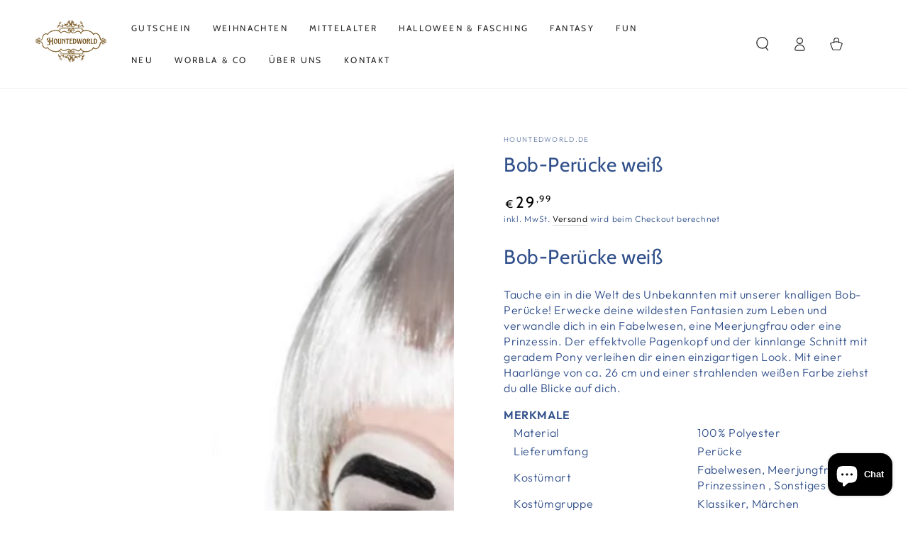

--- FILE ---
content_type: text/css
request_url: https://www.hountedworld.de/cdn/shop/t/9/assets/component-card.css?v=1825341708668625661720025075
body_size: 1706
content:
.card{display:block;overflow:hidden;text-decoration:none;border-radius:var(--card-radius)}.card+.card-information{padding-top:.6rem;display:flex;justify-content:center;position:relative}.card.card--soft{background-color:rgba(var(--color-foreground),.06);color:rgb(var(--color-foreground))}.card__text{display:flex;align-items:center}.card .icon-arrow{width:1.5rem;height:1.5rem}.card .icon-wrap{display:inline-block;vertical-align:middle;white-space:nowrap;overflow:hidden}.card--media{display:block;text-decoration:none}.card--text .media--adapt{padding-bottom:100%}.card--product,.card--page{box-sizing:border-box;position:relative;z-index:2;overflow:visible;border:var(--card-border-width) solid rgb(var(--color-border));background-color:rgb(var(--card-color-scheme));box-shadow:var(--card-shadow-horizontal-offset) var(--card-shadow-vertical-offset) rgba(var(--color-shadow),var(--shadow-opacity))}.card--product+.card-information,.card--page+.card-information{text-align:var(--card-text-alignment)}.card--product+.card-information .price,.card--product+.card-information .card-information__top{justify-content:var(--card-flex-alignment)}.card--outline{border:.1rem solid rgb(var(--color-border))}.card__text-spacing{padding:3rem}.card-colored{background-color:rgba(var(--color-foreground),.06)}.card--media .card__text-spacing{padding:1.5rem 2rem;z-index:1;position:absolute;top:0;left:0;height:100%;width:100%;display:flex;align-items:flex-end;color:rgb(var(--color-background));--color-link: currentColor;--color-border: currentColor;--color-heading: currentColor;--color-price: currentColor}.card--media .card__text-spacing:after{content:"";pointer-events:none;z-index:-1;position:absolute;top:0;left:0;height:100%;width:100%;background-image:linear-gradient(to top,rgba(var(--color-foreground),.46) 0,transparent 40%,transparent 100%)}@media screen and (min-width: 750px){.card--media .card__text-spacing{padding:2rem 3rem}}.card--media .card__text-spacing>div{display:flex;flex-direction:column-reverse}.card-information>*+*{margin-top:.5rem}.card--product+.card-information>*+*{margin-top:0}.card--text .card__media{width:100%;height:100%}.card__content>*{margin:0}.card--text .card__content,.card--text:not(.card--product)+.card-information{display:flex;align-items:center;justify-content:flex-start;z-index:2;position:absolute;top:0;left:0;width:100%;height:100%;padding:1.5rem 2rem}@media screen and (min-width: 750px){.card--text .card__content,.card--text:not(.card--product)+.card-information{padding:2rem 3rem}}.card--text .media:empty{display:block}.card__text-spacing>*{margin:0}.card__text-spacing>*:not(.overlay-card)+*{margin-top:1.5rem}.card__text{margin:0;word-break:break-word}.card--text .card__text{text-align:center}.card__text-spacing .card-information__text{padding-bottom:0}.card-information__text{font-weight:400;text-decoration:none;padding-bottom:.2rem;color:rgb(var(--color-link))}.card-information__text small{padding-inline-start:.4rem;color:rgba(var(--color-foreground),.7)}.card-information__button{pointer-events:none;display:flex;justify-content:flex-end;column-gap:1rem;text-align:center;position:absolute;bottom:100%;z-index:2;white-space:nowrap;height:3.6rem;margin-top:0;overflow:hidden;transform:translateY(-1.5rem);width:calc(100% - 3rem)}.card-information__button .button:not(.loading){pointer-events:visible}.card-information__button .countdown{flex:1 1 auto;display:flex;align-items:center;justify-content:center;column-gap:1rem;font-family:var(--font-button-family);font-size:max(calc(var(--font-button-size) - 2px),1.2rem);line-height:calc(1 + .3/max(1,var(--font-heading-scale)));font-weight:600;letter-spacing:.2em;padding:.6rem 2rem;padding-top:calc(.6rem + var(--font-button-baseline));background-color:var(--color-sale-price);color:rgb(var(--color-background));border-radius:min(var(--button-radius),.8rem)}.card-information__button .countdown__item{width:auto;flex:none;padding:0;border-inline-start:none;color:inherit;font-family:inherit}.card-information__button .countdown__item span{color:inherit}.card-information__button .button .icon{width:1.6rem;height:1.6rem;stroke-width:1.2}@media screen and (hover: hover) and (min-width: 750px){.card-information__button{height:4rem}.card-information__button .button{display:flex;min-width:auto;width:100%;box-shadow:none;border-radius:min(var(--button-radius),.8rem);transform:translateY(100%);opacity:0;transition:color var(--duration-long) ease,transform var(--duration-default) ease,opacity var(--duration-default) ease;will-change:transform}.card-information__button .button .icon{display:none}}@media screen and (min-width: 750px){.no-js .card-information__button .button:not(.button--soldout){display:none}.card-information__button .countdown{position:absolute;z-index:-1;left:0;top:0;width:100%;height:100%;transition:opacity var(--duration-default) ease}}@media screen and (hover: none) and (min-width: 750px){.card-information__button.with-countdown .countdown{width:calc(100% - 1.8rem)}}@media screen and (max-width: 480px){.product-grid:not(.grid--1-col-mobile) .card-information__button .countdown{display:none}}@media screen and (hover: none) and (max-width: 1366px),screen and (max-width: 749px){.card-information__button .button{text-indent:-9999px;flex:0 0 auto;width:3.6rem;min-height:3.6rem;min-width:auto;padding:0;border-radius:50%;box-shadow:none}}@media screen and (max-width: 749px){.card-information__button .button.loading:after{border-width:.1rem;width:2rem;height:2rem;margin-top:-1rem;margin-left:-1rem}}.card-information__wrapper{width:100%;line-height:calc(1 + .4 / var(--font-body-scale))}.card-information__wrapper .caption-with-letter-spacing{margin-bottom:.6rem;display:block}.card-information__wrapper>*:not(.visually-hidden:first-child)+*{margin-top:.6rem}.card-information__wrapper .caption{letter-spacing:.07rem}.card-wrapper{color:inherit;display:block;position:relative;text-decoration:none}.card-wrapper:focus-within .card{box-shadow:none}.card-wrapper .full-unstyled-link{display:none}.card__media{padding:var(--card-image-padding);border-radius:calc(var(--card-radius) - var(--card-border-width) - var(--card-image-padding))}.card__media-full-spacer{padding:2rem}.card-article-info{margin-top:1rem;display:flex;flex-wrap:wrap}.card__badge{display:flex;flex-direction:column;grid-row-gap:1rem;position:absolute;top:1rem;left:1rem;z-index:2;max-width:50%;pointer-events:none}.card-wrapper:hover .card-information__button .button{opacity:1;transform:translateY(0)}.card-wrapper:hover .card-information__button .countdown{opacity:0}@media screen and (min-width: 990px){.card-wrapper .full-unstyled-link{display:flex}.card .media.media--hover-effect>picture:only-child,.card .media.media--hover-effect>picture+picture,.card-wrapper .media.media--hover-effect>picture:only-child:only-child{transition-property:transform,opacity}.card:hover .media.media--hover-effect>picture:first-child:only-child{transform:scale(1.03)}.card:hover .media.media--hover-effect>picture+picture{opacity:1;pointer-events:auto;transition-property:opacity,transform;transform:scale(1.03)}.card-information__text{display:inline}.card--search picture{transition:transform var(--duration-default) ease}.card-wrapper:hover .card--search picture{transform:scale(1.05)}.card-wrapper:hover .card__heading{text-decoration:underline;text-underline-offset:.3rem}}@media screen and (hover: hover){.card-information__text{background-image:linear-gradient(to top,rgb(var(--color-border)) 0 0),linear-gradient(to top,transparent 0,transparent 0);background-repeat:no-repeat;background-position:right bottom;background-size:0 .1rem,100% .1rem;transition:background-size var(--duration-default) ease}.card-wrapper:hover .card-information__text{background-position:left bottom;background-size:100% .1rem,100% .1rem}}.product-grid .badge--soldout{display:none}.product-grid .card-information .button--soldout{pointer-events:none;display:inline-flex;transform:none;box-shadow:none;border:none;opacity:1;background-color:rgba(var(--color-foreground),.5);color:rgb(var(--color-background));border-radius:var(--button-radius);text-indent:unset;width:100%;padding:.6rem 2rem;padding-top:calc(.6rem + var(--font-button-baseline))}.card-information__button.is-expanded{height:auto;width:100%;max-width:100%;transform:translateY(0)}.card-information__button .card__swatches{padding:2rem;border:none;cursor:unset;font-weight:inherit;background-color:rgba(var(--color-background),.95)}.card-information__button .card__swatches:before,.card-information__button .card__swatches:after{content:none}.card-information__button .card__swatches .variant-input-wrapper{display:flex;flex-wrap:wrap;align-items:center;justify-content:center;gap:1rem;border:none;margin:0;padding:0}.card-information__button .card__swatches .swatch{box-shadow:inset 0 0 0 .1rem rgb(var(--color-border));color:rgb(var(--color-foreground));padding:.6rem;min-width:3.4rem;min-height:3.4rem;font-size:1.4rem;letter-spacing:.1rem;line-height:1;display:flex;align-items:center;justify-content:center;cursor:pointer;position:relative;z-index:1;transition-property:color,box-shadow;transition-timing-function:ease;transition-duration:var(--duration-default);border-radius:min(var(--button-radius),.2rem)}.card-information__button .card__swatches .swatch:after{content:"";position:absolute;top:0;left:0;width:100%;height:100%;z-index:-1;transition:background-color var(--duration-long) ease}@media screen and (hover: hover){.card-information__button .card__swatches .swatch:not(.disabled):not(.loading):hover{box-shadow:inset 0 0 0 .2rem rgb(var(--color-foreground))}}.card-information__button .card__swatches .swatch.disabled{cursor:not-allowed;color:rgb(var(--color-border))}.card-information__button .card__swatches .swatch.disabled:before{content:"";position:absolute;left:.5rem;top:50%;width:calc(100% - 1rem);border-bottom:.1rem solid rgb(var(--color-border));transform:rotate(-30deg)}.card-information__button .card__swatches .swatch.loading{color:transparent;cursor:progress}.card-information__button .card__swatches .swatch.loading:before{content:"";display:block;position:absolute;z-index:1;top:50%;left:50%;margin-top:-1rem;margin-left:-1rem;animation:loading var(--duration-long) infinite linear;border:.1rem solid transparent;border-inline-start:.1rem solid rgb(var(--color-foreground));border-radius:100%;height:2rem;width:2rem}.card-information__top{display:flex;justify-content:space-between}.card-media-video .deferred-media__poster{display:flex;align-items:center;justify-content:center;height:100%}.card-media-video .deferred-media__poster-button{height:4.4rem;width:4.4rem;border-radius:50%}.card-media-video .deferred-media__poster-button .icon{width:1.6rem;height:1.6rem}.card-media-video-wrapper{width:100%;height:100%}.card-media-video{width:100%;height:100%;display:block;position:relative}.card-media-video.deferred-media[loaded]>.deferred-media__poster{display:block;visibility:hidden}.card-media-video video,.card-media-video iframe{width:100%;height:100%;position:absolute;top:0;left:0;border:0}@media screen and (min-width: 750px){.cursor--drag[is=scroll-snap-slider] .card__media{cursor:grab}.cursor--drag.-dragging[is=scroll-snap-slider] .card__media{cursor:grabbing}}
/*# sourceMappingURL=/cdn/shop/t/9/assets/component-card.css.map?v=1825341708668625661720025075 */
